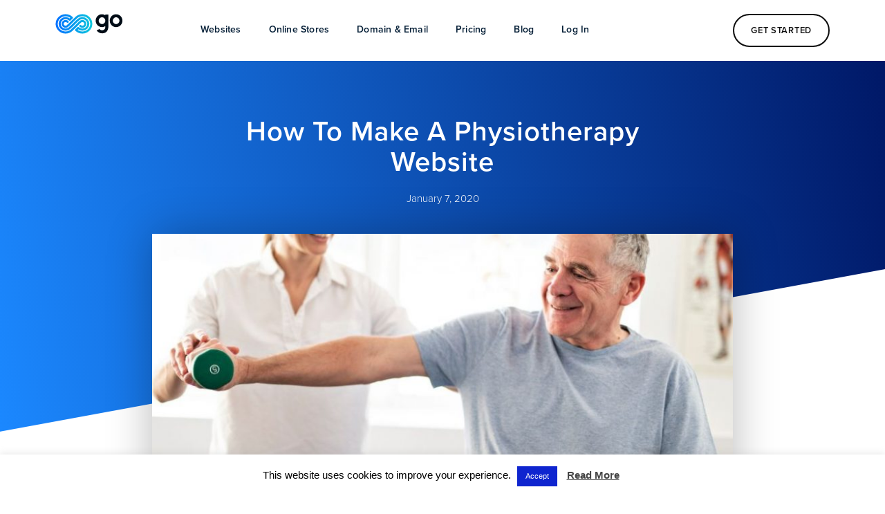

--- FILE ---
content_type: text/css
request_url: https://gositebuilder.com/wp-content/uploads/elementor/css/post-1230.css?ver=1684176513
body_size: 268
content:
.elementor-kit-1230{--e-global-color-primary:#0A0202;--e-global-color-secondary:#576784;--e-global-color-text:#303030;--e-global-color-accent:#0F25CF;--e-global-color-58ec0499:#6EC1E4;--e-global-color-1b52cced:#54595F;--e-global-color-13a540db:#7A7A7A;--e-global-color-70513a85:#61CE70;--e-global-color-27e17121:#4054B2;--e-global-color-79cbf102:#23A455;--e-global-color-13c6d139:#000;--e-global-color-c093042:#FFF;--e-global-color-e9197b2:#000000;--e-global-color-6685b8be:#FF5E5E;--e-global-color-39c5a5e6:#000000;--e-global-color-4c0533d8:#000000;--e-global-color-41c0d1a2:#000000;--e-global-color-2b6fa52:#000000;--e-global-color-50cc7f6f:#2B87FF;--e-global-color-331fdfb3:#61CBB9;--e-global-color-57481129:#000000;--e-global-color-56945fcf:#F2F6F8;--e-global-color-62adcc3e:#00BCF0;--e-global-color-2e3ef16:#F7F7F7;--e-global-color-264066c9:#1C0F66;--e-global-color-3cd1665b:#213CB2;--e-global-color-64411990:#000000;--e-global-color-5fc6c444:#000000;--e-global-color-7c5e8144:#0700DD;--e-global-color-aaa18d:#00F2FF;--e-global-color-531a84d2:RGBA(122, 122, 122, 0.2);--e-global-color-14bffbe3:RGBA(0, 0, 0, 0.5);--e-global-typography-primary-font-family:"proxima-nova";--e-global-typography-primary-font-weight:bold;--e-global-typography-secondary-font-family:"proxima-nova";--e-global-typography-secondary-font-weight:600;--e-global-typography-text-font-family:"proxima-nova";--e-global-typography-text-font-weight:100;--e-global-typography-accent-font-family:"proxima-nova";--e-global-typography-accent-font-weight:200;}.elementor-kit-1230 a{color:#00BCF0;}.elementor-section.elementor-section-boxed > .elementor-container{max-width:1140px;}.e-con{--container-max-width:1140px;}{}h1.entry-title{display:var(--page-title-display);}.elementor-kit-1230 e-page-transition{background-color:#FFBC7D;}@media(max-width:1024px){.elementor-section.elementor-section-boxed > .elementor-container{max-width:1024px;}.e-con{--container-max-width:1024px;}}@media(max-width:767px){.elementor-section.elementor-section-boxed > .elementor-container{max-width:767px;}.e-con{--container-max-width:767px;}}

--- FILE ---
content_type: text/css
request_url: https://gositebuilder.com/wp-content/uploads/elementor/css/post-1994.css?ver=1684176515
body_size: 893
content:
.elementor-1994 .elementor-element.elementor-element-52509c9:not(.elementor-motion-effects-element-type-background), .elementor-1994 .elementor-element.elementor-element-52509c9 > .elementor-motion-effects-container > .elementor-motion-effects-layer{background-color:#033537;background-image:url("https://gositebuilder.com/wp-content/uploads/2020/06/Untitled-design.png");}.elementor-1994 .elementor-element.elementor-element-52509c9 > .elementor-background-overlay{background-color:transparent;background-image:linear-gradient(130deg, #000000 70%, #FFFFFF 100%);opacity:0.84;transition:background 0.3s, border-radius 0.3s, opacity 0.3s;}.elementor-1994 .elementor-element.elementor-element-52509c9{border-style:solid;border-width:5px 5px 5px 5px;border-color:rgba(122, 122, 122, 0.2);box-shadow:0px 0px 2px 0px rgba(0,0,0,0.2);transition:background 0.3s, border 0.3s, border-radius 0.3s, box-shadow 0.3s;margin-top:0px;margin-bottom:0px;padding:0px 0px 0px 0px;}.elementor-1994 .elementor-element.elementor-element-52509c9, .elementor-1994 .elementor-element.elementor-element-52509c9 > .elementor-background-overlay{border-radius:2px 2px 2px 2px;}.elementor-1994 .elementor-element.elementor-element-e155ae2 > .elementor-column-wrap > .elementor-widget-wrap > .elementor-widget:not(.elementor-widget__width-auto):not(.elementor-widget__width-initial):not(:last-child):not(.elementor-absolute){margin-bottom:0px;}.elementor-1994 .elementor-element.elementor-element-e155ae2 > .elementor-element-populated{margin:0px 0px 0px 0px;--e-column-margin-right:0px;--e-column-margin-left:0px;}.elementor-1994 .elementor-element.elementor-element-e155ae2 > .elementor-element-populated > .elementor-widget-wrap{padding:20px 20px 20px 20px;}.elementor-1994 .elementor-element.elementor-element-9b2a905{text-align:justify;}.elementor-1994 .elementor-element.elementor-element-9b2a905 .elementor-heading-title{color:#ffffff;font-family:"proxima-nova", Sans-serif;font-size:2em;text-transform:none;}.elementor-1994 .elementor-element.elementor-element-9b2a905 > .elementor-widget-container{margin:0px 0px 0px 0px;padding:0px 0px 10px 0px;}.elementor-1994 .elementor-element.elementor-element-1e0c78c .elementor-heading-title{color:#00BCF0;font-family:"proxima-nova", Sans-serif;font-size:1em;font-weight:bold;text-transform:uppercase;letter-spacing:0px;}.elementor-1994 .elementor-element.elementor-element-1e0c78c > .elementor-widget-container{margin:0px 0px 0px 0px;padding:-8px 0px 0px 0px;}.elementor-1994 .elementor-element.elementor-element-fa11e6f{text-align:justify;color:#FFFFFF;font-size:1.56em;font-weight:500;line-height:1.1em;letter-spacing:0.4px;}.elementor-1994 .elementor-element.elementor-element-fa11e6f > .elementor-widget-container{margin:0px 0px 0px 0px;padding:15px 0px 0px 0px;}.elementor-1994 .elementor-element.elementor-element-f849263 .elementor-button{font-family:"proxima-nova", Sans-serif;font-size:1.2em;font-weight:600;letter-spacing:0.7px;fill:#ffffff;color:#ffffff;background-color:#00BCF0;border-radius:56px 56px 56px 56px;padding:16px 28px 16px 28px;}.elementor-1994 .elementor-element.elementor-element-f849263 .elementor-button:hover, .elementor-1994 .elementor-element.elementor-element-f849263 .elementor-button:focus{background-color:#61CBB9;}.elementor-1994 .elementor-element.elementor-element-f849263 > .elementor-widget-container{margin:0px 0px 0px 0px;padding:0px 0px 0px 0px;}.elementor-1994 .elementor-element.elementor-element-7b1456f > .elementor-element-populated{margin:0px 0px 0px 20px;--e-column-margin-right:0px;--e-column-margin-left:20px;}.elementor-1994 .elementor-element.elementor-element-7b1456f > .elementor-element-populated > .elementor-widget-wrap{padding:0px 0px 0px 20px;}.elementor-1994 .elementor-element.elementor-element-56e3ff7 > .elementor-widget-container{margin:0px 0px 0px 0px;padding:53px 53px 53px 53px;}.elementor-1994 .elementor-element.elementor-element-56e3ff7{width:var( --container-widget-width, 260px );max-width:260px;--container-widget-width:260px;--container-widget-flex-grow:0;bottom:-47.187px;}body:not(.rtl) .elementor-1994 .elementor-element.elementor-element-56e3ff7{right:-45.797px;}body.rtl .elementor-1994 .elementor-element.elementor-element-56e3ff7{left:-45.797px;}#elementor-popup-modal-1994 .dialog-message{width:554px;height:90vh;align-items:flex-end;}#elementor-popup-modal-1994{justify-content:flex-end;align-items:flex-end;pointer-events:all;background-color:rgba(255,255,255,0.8);}#elementor-popup-modal-1994 .dialog-close-button{display:flex;font-size:25px;}#elementor-popup-modal-1994 .dialog-widget-content{animation-duration:1s;background-color:rgba(255,255,255,0);}#elementor-popup-modal-1994 .dialog-close-button i{color:#000000;}#elementor-popup-modal-1994 .dialog-close-button svg{fill:#000000;}#elementor-popup-modal-1994 .dialog-close-button:hover i{color:#10ccae;}@media(max-width:1024px){.elementor-1994 .elementor-element.elementor-element-e155ae2 > .elementor-element-populated > .elementor-widget-wrap{padding:50px 0px 50px 50px;}.elementor-1994 .elementor-element.elementor-element-9b2a905 .elementor-heading-title{font-size:120px;}.elementor-1994 .elementor-element.elementor-element-56e3ff7{width:var( --container-widget-width, 320px );max-width:320px;--container-widget-width:320px;--container-widget-flex-grow:0;bottom:1.156px;}body:not(.rtl) .elementor-1994 .elementor-element.elementor-element-56e3ff7{right:37px;}body.rtl .elementor-1994 .elementor-element.elementor-element-56e3ff7{left:37px;}#elementor-popup-modal-1994 .dialog-message{width:990px;padding:0px 0px 0px 0px;}#elementor-popup-modal-1994 .dialog-close-button{top:460px;}body:not(.rtl) #elementor-popup-modal-1994 .dialog-close-button{right:170px;}body.rtl #elementor-popup-modal-1994 .dialog-close-button{left:170px;}}@media(min-width:768px){.elementor-1994 .elementor-element.elementor-element-e155ae2{width:69.754%;}.elementor-1994 .elementor-element.elementor-element-7b1456f{width:30.246%;}}@media(max-width:767px){.elementor-1994 .elementor-element.elementor-element-e155ae2{width:100%;}.elementor-1994 .elementor-element.elementor-element-e155ae2 > .elementor-column-wrap > .elementor-widget-wrap > .elementor-widget:not(.elementor-widget__width-auto):not(.elementor-widget__width-initial):not(:last-child):not(.elementor-absolute){margin-bottom:20px;}.elementor-1994 .elementor-element.elementor-element-e155ae2 > .elementor-element-populated > .elementor-widget-wrap{padding:50px 0px 50px 33px;}.elementor-1994 .elementor-element.elementor-element-9b2a905{text-align:left;}.elementor-1994 .elementor-element.elementor-element-9b2a905 .elementor-heading-title{font-size:120px;}.elementor-1994 .elementor-element.elementor-element-56e3ff7{width:var( --container-widget-width, 183px );max-width:183px;--container-widget-width:183px;--container-widget-flex-grow:0;bottom:1.75px;}body:not(.rtl) .elementor-1994 .elementor-element.elementor-element-56e3ff7{right:-11px;}body.rtl .elementor-1994 .elementor-element.elementor-element-56e3ff7{left:-11px;}#elementor-popup-modal-1994 .dialog-close-button{top:95px;}body:not(.rtl) #elementor-popup-modal-1994 .dialog-close-button{right:15px;}body.rtl #elementor-popup-modal-1994 .dialog-close-button{left:15px;}#elementor-popup-modal-1994 .dialog-message{padding:0px 0px 0px 0px;}}

--- FILE ---
content_type: text/css
request_url: https://gositebuilder.com/wp-content/uploads/elementor/css/post-29.css?ver=1684176515
body_size: 517
content:
.elementor-29 .elementor-element.elementor-element-4d34b8e:not(.elementor-motion-effects-element-type-background), .elementor-29 .elementor-element.elementor-element-4d34b8e > .elementor-motion-effects-container > .elementor-motion-effects-layer{background-color:#ffffff;}.elementor-29 .elementor-element.elementor-element-4d34b8e{transition:background 0.3s, border 0.3s, border-radius 0.3s, box-shadow 0.3s;padding:10px 0px 10px 0px;}.elementor-29 .elementor-element.elementor-element-4d34b8e > .elementor-background-overlay{transition:background 0.3s, border-radius 0.3s, opacity 0.3s;}.elementor-bc-flex-widget .elementor-29 .elementor-element.elementor-element-f801239.elementor-column .elementor-column-wrap{align-items:center;}.elementor-29 .elementor-element.elementor-element-f801239.elementor-column.elementor-element[data-element_type="column"] > .elementor-column-wrap.elementor-element-populated > .elementor-widget-wrap{align-content:center;align-items:center;}.elementor-29 .elementor-element.elementor-element-ea1af0a{text-align:left;}.elementor-29 .elementor-element.elementor-element-ea1af0a img{width:100%;max-width:100%;}.elementor-29 .elementor-element.elementor-element-dfb6fee .elementor-menu-toggle{margin-left:auto;border-radius:0px;}.elementor-29 .elementor-element.elementor-element-dfb6fee .elementor-nav-menu .elementor-item{font-size:14px;font-weight:600;letter-spacing:0.2px;}.elementor-29 .elementor-element.elementor-element-dfb6fee .elementor-nav-menu--main .elementor-item{color:#031d35;fill:#031d35;}.elementor-29 .elementor-element.elementor-element-dfb6fee .elementor-nav-menu--main .elementor-item:hover,
					.elementor-29 .elementor-element.elementor-element-dfb6fee .elementor-nav-menu--main .elementor-item.elementor-item-active,
					.elementor-29 .elementor-element.elementor-element-dfb6fee .elementor-nav-menu--main .elementor-item.highlighted,
					.elementor-29 .elementor-element.elementor-element-dfb6fee .elementor-nav-menu--main .elementor-item:focus{color:rgba(3,29,53,0.8);fill:rgba(3,29,53,0.8);}.elementor-29 .elementor-element.elementor-element-dfb6fee .e--pointer-framed .elementor-item:before{border-width:0px;}.elementor-29 .elementor-element.elementor-element-dfb6fee .e--pointer-framed.e--animation-draw .elementor-item:before{border-width:0 0 0px 0px;}.elementor-29 .elementor-element.elementor-element-dfb6fee .e--pointer-framed.e--animation-draw .elementor-item:after{border-width:0px 0px 0 0;}.elementor-29 .elementor-element.elementor-element-dfb6fee .e--pointer-framed.e--animation-corners .elementor-item:before{border-width:0px 0 0 0px;}.elementor-29 .elementor-element.elementor-element-dfb6fee .e--pointer-framed.e--animation-corners .elementor-item:after{border-width:0 0px 0px 0;}.elementor-29 .elementor-element.elementor-element-dfb6fee .e--pointer-underline .elementor-item:after,
					 .elementor-29 .elementor-element.elementor-element-dfb6fee .e--pointer-overline .elementor-item:before,
					 .elementor-29 .elementor-element.elementor-element-dfb6fee .e--pointer-double-line .elementor-item:before,
					 .elementor-29 .elementor-element.elementor-element-dfb6fee .e--pointer-double-line .elementor-item:after{height:0px;}.elementor-29 .elementor-element.elementor-element-dfb6fee{--e-nav-menu-horizontal-menu-item-margin:calc( 0px / 2 );--nav-menu-icon-size:25px;}.elementor-29 .elementor-element.elementor-element-dfb6fee .elementor-nav-menu--main:not(.elementor-nav-menu--layout-horizontal) .elementor-nav-menu > li:not(:last-child){margin-bottom:0px;}.elementor-29 .elementor-element.elementor-element-dfb6fee div.elementor-menu-toggle{color:#0c0c0c;}.elementor-29 .elementor-element.elementor-element-dfb6fee div.elementor-menu-toggle svg{fill:#0c0c0c;}.elementor-29 .elementor-element.elementor-element-52424c06 .elementor-button{font-family:"proxima-nova", Sans-serif;font-size:0.8em;font-weight:600;letter-spacing:0.7px;fill:#0c0c0c;color:#0c0c0c;background-color:#ffffff;border-style:solid;border-width:2px 2px 2px 2px;border-radius:50px 50px 50px 50px;padding:16px 24px 16px 24px;}@media(max-width:1024px){.elementor-29 .elementor-element.elementor-element-ea1af0a img{width:100%;}.elementor-29 .elementor-element.elementor-element-dfb6fee .elementor-nav-menu--main .elementor-item{padding-top:0px;padding-bottom:0px;}.elementor-29 .elementor-element.elementor-element-dfb6fee > .elementor-widget-container{margin:6px 0px 0px 0px;padding:0px 0px 0px 0px;}}@media(max-width:767px){.elementor-29 .elementor-element.elementor-element-f801239{width:30%;}.elementor-29 .elementor-element.elementor-element-510d4e9{width:20%;}.elementor-29 .elementor-element.elementor-element-e73bc0e{width:50%;}.elementor-29 .elementor-element.elementor-element-52424c06 .elementor-button{font-size:0.7em;padding:13px 30px 13px 30px;}}

--- FILE ---
content_type: text/css
request_url: https://gositebuilder.com/wp-content/uploads/elementor/css/post-56.css?ver=1684176514
body_size: 935
content:
.elementor-56 .elementor-element.elementor-element-c4c4d2d > .elementor-container > .elementor-row > .elementor-column > .elementor-column-wrap > .elementor-widget-wrap{align-content:center;align-items:center;}.elementor-56 .elementor-element.elementor-element-c4c4d2d:not(.elementor-motion-effects-element-type-background), .elementor-56 .elementor-element.elementor-element-c4c4d2d > .elementor-motion-effects-container > .elementor-motion-effects-layer{background-color:#ffffff;}.elementor-56 .elementor-element.elementor-element-c4c4d2d{border-style:solid;border-width:0px 0px 1px 0px;border-color:#d3d3d3;transition:background 0.3s, border 0.3s, border-radius 0.3s, box-shadow 0.3s;padding:80px 20px 60px 20px;}.elementor-56 .elementor-element.elementor-element-c4c4d2d > .elementor-background-overlay{transition:background 0.3s, border-radius 0.3s, opacity 0.3s;}.elementor-bc-flex-widget .elementor-56 .elementor-element.elementor-element-eab348c.elementor-column .elementor-column-wrap{align-items:flex-start;}.elementor-56 .elementor-element.elementor-element-eab348c.elementor-column.elementor-element[data-element_type="column"] > .elementor-column-wrap.elementor-element-populated > .elementor-widget-wrap{align-content:flex-start;align-items:flex-start;}.elementor-56 .elementor-element.elementor-element-eab348c > .elementor-element-populated > .elementor-widget-wrap{padding:08px 0px 0px 0px;}.elementor-bc-flex-widget .elementor-56 .elementor-element.elementor-element-35424b5.elementor-column .elementor-column-wrap{align-items:flex-start;}.elementor-56 .elementor-element.elementor-element-35424b5.elementor-column.elementor-element[data-element_type="column"] > .elementor-column-wrap.elementor-element-populated > .elementor-widget-wrap{align-content:flex-start;align-items:flex-start;}.elementor-56 .elementor-element.elementor-element-136c2cc{color:#0c0c0c;font-size:0.9em;font-weight:700;letter-spacing:0.6px;}.elementor-56 .elementor-element.elementor-element-136c2cc > .elementor-widget-container{margin:0px 0px 0px 0px;padding:0px 0px 0px 0px;}.elementor-56 .elementor-element.elementor-element-900babb .elementor-nav-menu .elementor-item{font-size:14px;font-weight:600;letter-spacing:0.2px;}.elementor-56 .elementor-element.elementor-element-900babb .elementor-nav-menu--main .elementor-item{color:#6d6d6d;fill:#6d6d6d;padding-top:6px;padding-bottom:6px;}.elementor-56 .elementor-element.elementor-element-900babb .e--pointer-framed .elementor-item:before{border-width:0px;}.elementor-56 .elementor-element.elementor-element-900babb .e--pointer-framed.e--animation-draw .elementor-item:before{border-width:0 0 0px 0px;}.elementor-56 .elementor-element.elementor-element-900babb .e--pointer-framed.e--animation-draw .elementor-item:after{border-width:0px 0px 0 0;}.elementor-56 .elementor-element.elementor-element-900babb .e--pointer-framed.e--animation-corners .elementor-item:before{border-width:0px 0 0 0px;}.elementor-56 .elementor-element.elementor-element-900babb .e--pointer-framed.e--animation-corners .elementor-item:after{border-width:0 0px 0px 0;}.elementor-56 .elementor-element.elementor-element-900babb .e--pointer-underline .elementor-item:after,
					 .elementor-56 .elementor-element.elementor-element-900babb .e--pointer-overline .elementor-item:before,
					 .elementor-56 .elementor-element.elementor-element-900babb .e--pointer-double-line .elementor-item:before,
					 .elementor-56 .elementor-element.elementor-element-900babb .e--pointer-double-line .elementor-item:after{height:0px;}.elementor-56 .elementor-element.elementor-element-900babb{--e-nav-menu-horizontal-menu-item-margin:calc( 0px / 2 );}.elementor-56 .elementor-element.elementor-element-900babb .elementor-nav-menu--main:not(.elementor-nav-menu--layout-horizontal) .elementor-nav-menu > li:not(:last-child){margin-bottom:0px;}.elementor-56 .elementor-element.elementor-element-900babb > .elementor-widget-container{margin:-12px 0px 0px -20px;padding:0px 0px 0px 0px;}.elementor-bc-flex-widget .elementor-56 .elementor-element.elementor-element-a0e3a5b.elementor-column .elementor-column-wrap{align-items:flex-start;}.elementor-56 .elementor-element.elementor-element-a0e3a5b.elementor-column.elementor-element[data-element_type="column"] > .elementor-column-wrap.elementor-element-populated > .elementor-widget-wrap{align-content:flex-start;align-items:flex-start;}.elementor-56 .elementor-element.elementor-element-917a7b7{color:#0c0c0c;font-size:0.9em;font-weight:700;letter-spacing:0.6px;}.elementor-56 .elementor-element.elementor-element-917a7b7 > .elementor-widget-container{margin:0px 0px 0px 0px;padding:0px 0px 0px 0px;}.elementor-56 .elementor-element.elementor-element-7335748 .elementor-nav-menu .elementor-item{font-size:14px;font-weight:600;letter-spacing:0.2px;}.elementor-56 .elementor-element.elementor-element-7335748 .elementor-nav-menu--main .elementor-item{color:#6d6d6d;fill:#6d6d6d;padding-top:6px;padding-bottom:6px;}.elementor-56 .elementor-element.elementor-element-7335748 .e--pointer-framed .elementor-item:before{border-width:0px;}.elementor-56 .elementor-element.elementor-element-7335748 .e--pointer-framed.e--animation-draw .elementor-item:before{border-width:0 0 0px 0px;}.elementor-56 .elementor-element.elementor-element-7335748 .e--pointer-framed.e--animation-draw .elementor-item:after{border-width:0px 0px 0 0;}.elementor-56 .elementor-element.elementor-element-7335748 .e--pointer-framed.e--animation-corners .elementor-item:before{border-width:0px 0 0 0px;}.elementor-56 .elementor-element.elementor-element-7335748 .e--pointer-framed.e--animation-corners .elementor-item:after{border-width:0 0px 0px 0;}.elementor-56 .elementor-element.elementor-element-7335748 .e--pointer-underline .elementor-item:after,
					 .elementor-56 .elementor-element.elementor-element-7335748 .e--pointer-overline .elementor-item:before,
					 .elementor-56 .elementor-element.elementor-element-7335748 .e--pointer-double-line .elementor-item:before,
					 .elementor-56 .elementor-element.elementor-element-7335748 .e--pointer-double-line .elementor-item:after{height:0px;}.elementor-56 .elementor-element.elementor-element-7335748{--e-nav-menu-horizontal-menu-item-margin:calc( 0px / 2 );}.elementor-56 .elementor-element.elementor-element-7335748 .elementor-nav-menu--main:not(.elementor-nav-menu--layout-horizontal) .elementor-nav-menu > li:not(:last-child){margin-bottom:0px;}.elementor-56 .elementor-element.elementor-element-7335748 > .elementor-widget-container{margin:-12px 0px 0px -20px;padding:0px 0px 0px 0px;}.elementor-bc-flex-widget .elementor-56 .elementor-element.elementor-element-d6f85f1.elementor-column .elementor-column-wrap{align-items:flex-start;}.elementor-56 .elementor-element.elementor-element-d6f85f1.elementor-column.elementor-element[data-element_type="column"] > .elementor-column-wrap.elementor-element-populated > .elementor-widget-wrap{align-content:flex-start;align-items:flex-start;}.elementor-56 .elementor-element.elementor-element-7b184cc{color:#0c0c0c;font-size:0.9em;font-weight:700;letter-spacing:0.6px;}.elementor-56 .elementor-element.elementor-element-7b184cc > .elementor-widget-container{margin:0px 0px 0px 0px;padding:0px 0px 0px 0px;}.elementor-56 .elementor-element.elementor-element-b13f445 .elementor-nav-menu .elementor-item{font-size:14px;font-weight:600;letter-spacing:0.2px;}.elementor-56 .elementor-element.elementor-element-b13f445 .elementor-nav-menu--main .elementor-item{color:#6d6d6d;fill:#6d6d6d;padding-top:6px;padding-bottom:6px;}.elementor-56 .elementor-element.elementor-element-b13f445 .e--pointer-framed .elementor-item:before{border-width:0px;}.elementor-56 .elementor-element.elementor-element-b13f445 .e--pointer-framed.e--animation-draw .elementor-item:before{border-width:0 0 0px 0px;}.elementor-56 .elementor-element.elementor-element-b13f445 .e--pointer-framed.e--animation-draw .elementor-item:after{border-width:0px 0px 0 0;}.elementor-56 .elementor-element.elementor-element-b13f445 .e--pointer-framed.e--animation-corners .elementor-item:before{border-width:0px 0 0 0px;}.elementor-56 .elementor-element.elementor-element-b13f445 .e--pointer-framed.e--animation-corners .elementor-item:after{border-width:0 0px 0px 0;}.elementor-56 .elementor-element.elementor-element-b13f445 .e--pointer-underline .elementor-item:after,
					 .elementor-56 .elementor-element.elementor-element-b13f445 .e--pointer-overline .elementor-item:before,
					 .elementor-56 .elementor-element.elementor-element-b13f445 .e--pointer-double-line .elementor-item:before,
					 .elementor-56 .elementor-element.elementor-element-b13f445 .e--pointer-double-line .elementor-item:after{height:0px;}.elementor-56 .elementor-element.elementor-element-b13f445{--e-nav-menu-horizontal-menu-item-margin:calc( 0px / 2 );}.elementor-56 .elementor-element.elementor-element-b13f445 .elementor-nav-menu--main:not(.elementor-nav-menu--layout-horizontal) .elementor-nav-menu > li:not(:last-child){margin-bottom:0px;}.elementor-56 .elementor-element.elementor-element-b13f445 > .elementor-widget-container{margin:-12px 0px 0px -20px;padding:0px 0px 0px 0px;}.elementor-bc-flex-widget .elementor-56 .elementor-element.elementor-element-f80ddd3.elementor-column .elementor-column-wrap{align-items:flex-start;}.elementor-56 .elementor-element.elementor-element-f80ddd3.elementor-column.elementor-element[data-element_type="column"] > .elementor-column-wrap.elementor-element-populated > .elementor-widget-wrap{align-content:flex-start;align-items:flex-start;}.elementor-56 .elementor-element.elementor-element-3db1e9a{text-align:right;}.elementor-56 .elementor-element.elementor-element-3db1e9a img{width:23%;max-width:23%;}.elementor-56 .elementor-element.elementor-element-3db1e9a > .elementor-widget-container{padding:17px 0px 94px 0px;}.elementor-56 .elementor-element.elementor-element-54af112{--grid-template-columns:repeat(0, auto);--icon-size:17px;--grid-column-gap:8px;--grid-row-gap:0px;}.elementor-56 .elementor-element.elementor-element-54af112 .elementor-widget-container{text-align:right;}.elementor-56 .elementor-element.elementor-element-54af112 .elementor-social-icon{background-color:#000000;--icon-padding:0.5em;}.elementor-56 .elementor-element.elementor-element-54af112 .elementor-social-icon i{color:#ffffff;}.elementor-56 .elementor-element.elementor-element-54af112 .elementor-social-icon svg{fill:#ffffff;}.elementor-56 .elementor-element.elementor-element-54af112 .elementor-social-icon:hover{background-color:#494949;}.elementor-56 .elementor-element.elementor-element-54af112 .elementor-social-icon:hover i{color:#ffffff;}.elementor-56 .elementor-element.elementor-element-54af112 .elementor-social-icon:hover svg{fill:#ffffff;}.elementor-56 .elementor-element.elementor-element-54af112 > .elementor-widget-container{margin:0px 0px 6px 0px;}@media(max-width:1024px){.elementor-56 .elementor-element.elementor-element-c4c4d2d{padding:20px 20px 20px 20px;}.elementor-56 .elementor-element.elementor-element-900babb .elementor-nav-menu--main .elementor-item{padding-top:0px;padding-bottom:0px;}.elementor-56 .elementor-element.elementor-element-900babb > .elementor-widget-container{margin:6px 0px 0px -16px;padding:0px 0px 0px 0px;}.elementor-56 .elementor-element.elementor-element-7335748 .elementor-nav-menu--main .elementor-item{padding-top:0px;padding-bottom:0px;}.elementor-56 .elementor-element.elementor-element-7335748 > .elementor-widget-container{margin:6px 0px 0px -16px;padding:0px 0px 0px 0px;}.elementor-56 .elementor-element.elementor-element-b13f445 .elementor-nav-menu--main .elementor-item{padding-top:0px;padding-bottom:0px;}.elementor-56 .elementor-element.elementor-element-b13f445 > .elementor-widget-container{margin:6px 0px 0px -16px;padding:0px 0px 0px 0px;}.elementor-56 .elementor-element.elementor-element-f80ddd3 > .elementor-element-populated > .elementor-widget-wrap{padding:0px 0px 0px 0px;}.elementor-56 .elementor-element.elementor-element-3db1e9a img{width:45%;max-width:45%;}.elementor-56 .elementor-element.elementor-element-3db1e9a > .elementor-widget-container{padding:40px 0px 10px 0px;}}@media(max-width:767px){.elementor-56 .elementor-element.elementor-element-54af112 .elementor-widget-container{text-align:left;}.elementor-56 .elementor-element.elementor-element-54af112{--icon-size:20px;}.elementor-56 .elementor-element.elementor-element-54af112 > .elementor-widget-container{padding:0px 0px 20px 0px;}}@media(min-width:768px){.elementor-56 .elementor-element.elementor-element-eab348c{width:58.947%;}.elementor-56 .elementor-element.elementor-element-f80ddd3{width:41.053%;}}

--- FILE ---
content_type: text/css
request_url: https://gositebuilder.com/wp-content/uploads/elementor/css/post-235.css?ver=1684176515
body_size: 995
content:
.elementor-235 .elementor-element.elementor-element-6a51ac3e > .elementor-container{max-width:700px;}.elementor-235 .elementor-element.elementor-element-6a51ac3e:not(.elementor-motion-effects-element-type-background), .elementor-235 .elementor-element.elementor-element-6a51ac3e > .elementor-motion-effects-container > .elementor-motion-effects-layer{background-color:transparent;background-image:linear-gradient(260deg, #001867 0%, #1b88ff 100%);}.elementor-235 .elementor-element.elementor-element-6a51ac3e{transition:background 0.3s, border 0.3s, border-radius 0.3s, box-shadow 0.3s;padding:70px 0px 330px 0px;}.elementor-235 .elementor-element.elementor-element-6a51ac3e > .elementor-background-overlay{transition:background 0.3s, border-radius 0.3s, opacity 0.3s;}.elementor-235 .elementor-element.elementor-element-6a51ac3e > .elementor-shape-bottom svg{height:250px;transform:translateX(-50%) rotateY(180deg);}.elementor-235 .elementor-element.elementor-element-642413bf{text-align:center;}.elementor-235 .elementor-element.elementor-element-642413bf .elementor-heading-title{color:#ffffff;font-family:"proxima-nova", Sans-serif;font-size:2.5em;font-weight:600;text-transform:capitalize;line-height:1.1em;letter-spacing:1px;}.elementor-235 .elementor-element.elementor-element-e4c262 .elementor-icon-list-icon{width:14px;}.elementor-235 .elementor-element.elementor-element-e4c262 .elementor-icon-list-icon i{font-size:14px;}.elementor-235 .elementor-element.elementor-element-e4c262 .elementor-icon-list-icon svg{--e-icon-list-icon-size:14px;}.elementor-235 .elementor-element.elementor-element-e4c262 .elementor-icon-list-text, .elementor-235 .elementor-element.elementor-element-e4c262 .elementor-icon-list-text a{color:#ffffff;}.elementor-235 .elementor-element.elementor-element-e4c262 .elementor-icon-list-item{font-size:15px;}.elementor-235 .elementor-element.elementor-element-44fd7d43 > .elementor-container{max-width:840px;}.elementor-235 .elementor-element.elementor-element-44fd7d43{margin-top:-300px;margin-bottom:0px;}.elementor-235 .elementor-element.elementor-element-1acc3afc > .elementor-element-populated{box-shadow:0px 0px 60px 0px rgba(0,0,0,0.28);}.elementor-235 .elementor-element.elementor-element-7a75d2f0 .elementor-share-btn__title{font-size:12px;font-weight:400;text-transform:uppercase;letter-spacing:0.5px;}.elementor-235 .elementor-element.elementor-element-7a75d2f0 > .elementor-widget-container{margin:-20px 0px 0px 0px;}.elementor-235 .elementor-element.elementor-element-6f4f093c > .elementor-container{max-width:840px;}.elementor-235 .elementor-element.elementor-element-6f4f093c{margin-top:45px;margin-bottom:45px;}.elementor-235 .elementor-element.elementor-element-258fd3ec:not(.elementor-motion-effects-element-type-background) > .elementor-column-wrap, .elementor-235 .elementor-element.elementor-element-258fd3ec > .elementor-column-wrap > .elementor-motion-effects-container > .elementor-motion-effects-layer{background-color:#ffffff;}.elementor-235 .elementor-element.elementor-element-258fd3ec > .elementor-element-populated{transition:background 0.3s, border 0.3s, border-radius 0.3s, box-shadow 0.3s;}.elementor-235 .elementor-element.elementor-element-258fd3ec > .elementor-element-populated > .elementor-background-overlay{transition:background 0.3s, border-radius 0.3s, opacity 0.3s;}.elementor-235 .elementor-element.elementor-element-258fd3ec > .elementor-element-populated > .elementor-widget-wrap{padding:20px 20px 20px 20px;}.elementor-235 .elementor-element.elementor-element-4d58c1e5{font-size:17px;line-height:2.2em;}.elementor-235 .elementor-element.elementor-element-32afa7bd .elementor-icon-list-icon{width:14px;}.elementor-235 .elementor-element.elementor-element-32afa7bd .elementor-icon-list-icon i{font-size:14px;}.elementor-235 .elementor-element.elementor-element-32afa7bd .elementor-icon-list-icon svg{--e-icon-list-icon-size:14px;}.elementor-235 .elementor-element.elementor-element-32afa7bd .elementor-icon-list-item{font-size:14px;}.elementor-235 .elementor-element.elementor-element-32ea0b0a{transition:background 0.3s, border 0.3s, border-radius 0.3s, box-shadow 0.3s;padding:0px 0px 0px 0px;}.elementor-235 .elementor-element.elementor-element-32ea0b0a > .elementor-background-overlay{transition:background 0.3s, border-radius 0.3s, opacity 0.3s;}.elementor-235 .elementor-element.elementor-element-509e7834:not(.elementor-motion-effects-element-type-background) > .elementor-column-wrap, .elementor-235 .elementor-element.elementor-element-509e7834 > .elementor-column-wrap > .elementor-motion-effects-container > .elementor-motion-effects-layer{background-color:transparent;background-image:linear-gradient(240deg, #0f25cf 0%, #2b87ff 100%);}.elementor-235 .elementor-element.elementor-element-509e7834 > .elementor-element-populated, .elementor-235 .elementor-element.elementor-element-509e7834 > .elementor-element-populated > .elementor-background-overlay, .elementor-235 .elementor-element.elementor-element-509e7834 > .elementor-background-slideshow{border-radius:5px 5px 5px 5px;}.elementor-235 .elementor-element.elementor-element-509e7834 > .elementor-element-populated{transition:background 0.3s, border 0.3s, border-radius 0.3s, box-shadow 0.3s;}.elementor-235 .elementor-element.elementor-element-509e7834 > .elementor-element-populated > .elementor-background-overlay{transition:background 0.3s, border-radius 0.3s, opacity 0.3s;}.elementor-235 .elementor-element.elementor-element-509e7834 > .elementor-element-populated > .elementor-widget-wrap{padding:50px 50px 50px 50px;}.elementor-235 .elementor-element.elementor-element-873f68b{text-align:center;}.elementor-235 .elementor-element.elementor-element-873f68b .elementor-heading-title{color:#ffffff;font-size:1.8em;font-weight:800;line-height:1.1em;}.elementor-235 .elementor-element.elementor-element-1af45c32{text-align:center;color:#ffffff;font-size:1.2em;line-height:1.7em;}.elementor-235 .elementor-element.elementor-element-4b3e8858 .elementor-button{font-family:"proxima-nova", Sans-serif;font-size:0.8em;font-weight:600;letter-spacing:0.7px;fill:#ffffff;color:#ffffff;background-color:rgba(15,37,207,0);border-style:solid;border-width:2px 2px 2px 2px;border-color:#ffffff;border-radius:56px 56px 56px 56px;padding:14px 32px 14px 32px;}.elementor-235 .elementor-element.elementor-element-3c172baf > .elementor-container{min-height:90px;}.elementor-235 .elementor-element.elementor-element-3c172baf > .elementor-container > .elementor-row > .elementor-column > .elementor-column-wrap > .elementor-widget-wrap{align-content:center;align-items:center;}.elementor-235 .elementor-element.elementor-element-3c172baf{padding:50px 0px 50px 0px;}.elementor-235 .elementor-element.elementor-element-6dff71fb .elementor-menu-toggle{margin-left:auto;}.elementor-235 .elementor-element.elementor-element-6dff71fb .elementor-nav-menu .elementor-item{font-size:0.8em;text-transform:uppercase;letter-spacing:1.2px;}.elementor-235 .elementor-element.elementor-element-6dff71fb .elementor-nav-menu--main .elementor-item{padding-left:0px;padding-right:0px;padding-top:12px;padding-bottom:12px;}.elementor-235 .elementor-element.elementor-element-6dff71fb{--e-nav-menu-horizontal-menu-item-margin:calc( 29px / 2 );}.elementor-235 .elementor-element.elementor-element-6dff71fb .elementor-nav-menu--main:not(.elementor-nav-menu--layout-horizontal) .elementor-nav-menu > li:not(:last-child){margin-bottom:29px;}.elementor-235 .elementor-element.elementor-element-6dff71fb > .elementor-widget-container{padding:0px 0px 0px 0px;}.elementor-235 .elementor-element.elementor-element-5b6af2ca{text-align:center;}.elementor-235 .elementor-element.elementor-element-5b6af2ca > .elementor-widget-container{margin:0px 0px 0px -4px;}@media(max-width:1024px){.elementor-235 .elementor-element.elementor-element-3c172baf{padding:10px 20px 10px 20px;}}@media(max-width:767px){.elementor-235 .elementor-element.elementor-element-32ea0b0a{padding:0px 0px 0px 0px;}.elementor-235 .elementor-element.elementor-element-509e7834 > .elementor-element-populated > .elementor-widget-wrap{padding:60px 20px 60px 20px;}.elementor-235 .elementor-element.elementor-element-873f68b{text-align:left;}.elementor-235 .elementor-element.elementor-element-873f68b .elementor-heading-title{font-size:1.8em;}.elementor-235 .elementor-element.elementor-element-873f68b > .elementor-widget-container{margin:0px 0px 0px 0px;padding:0px 0px 0px 0px;}.elementor-235 .elementor-element.elementor-element-1af45c32{text-align:left;}.elementor-235 .elementor-element.elementor-element-3c172baf{padding:20px 20px 0px 20px;}.elementor-235 .elementor-element.elementor-element-29f5224e{width:50%;}.elementor-235 .elementor-element.elementor-element-5b6af2ca{text-align:left;}.elementor-235 .elementor-element.elementor-element-5b6af2ca img{width:41%;}.elementor-235 .elementor-element.elementor-element-5b6af2ca > .elementor-widget-container{margin:-2px -2px -2px -2px;padding:0px 0px 0px 0px;}}

--- FILE ---
content_type: image/svg+xml
request_url: https://gositebuilder.com/wp-content/uploads/2019/12/go-logo-dark.svg
body_size: 2092
content:
<?xml version="1.0" encoding="UTF-8"?>
<svg width="104px" height="31px" viewBox="0 0 104 31" version="1.1" xmlns="http://www.w3.org/2000/svg" xmlns:xlink="http://www.w3.org/1999/xlink">
    <!-- Generator: Sketch 53.2 (72643) - https://sketchapp.com -->
    <title>go-logo-dark</title>
    <desc>Created with Sketch.</desc>
    <defs>
        <linearGradient x1="0%" y1="50%" x2="118.174913%" y2="50%" id="linearGradient-1">
            <stop stop-color="#0053AB" offset="0%"></stop>
            <stop stop-color="#33CFFA" offset="54.080112%"></stop>
            <stop stop-color="#00BD7C" offset="100%"></stop>
        </linearGradient>
        <linearGradient x1="0%" y1="50%" x2="118.174913%" y2="50%" id="linearGradient-2">
            <stop stop-color="#1B36FC" offset="0%"></stop>
            <stop stop-color="#33CFFA" offset="100%"></stop>
        </linearGradient>
    </defs>
    <g id="Page-1" stroke="none" stroke-width="1" fill="none" fill-rule="evenodd">
        <g id="Artboard" transform="translate(-477.000000, -252.000000)">
            <g id="go-logo-dark" transform="translate(479.000000, 252.000000)">
                <g id="Group-2" transform="translate(59.000000, 0.000000)" fill="#000000" fill-rule="nonzero">
                    <path d="M0.40625,10.5664062 C0.40625,7.80598998 1.38606751,5.46223998 3.34570312,3.53515625 C5.30533874,1.60807252 7.68489623,0.64453125 10.484375,0.64453125 C12.515625,0.64453125 14.2734375,1.23046875 15.7578125,2.40234375 L15.7578125,0.99609375 L20.6796875,0.99609375 L20.6796875,18.6328125 C20.6796875,20.0390625 20.5527344,21.3151041 20.2988281,22.4609375 C20.0449219,23.6067709 19.716145,24.5703125 19.3125,25.3515625 C18.9088538,26.1328125 18.4140625,26.8196613 17.828125,27.4121094 C17.2421875,28.0045575 16.6529944,28.4667969 16.0605469,28.7988281 C15.4680994,29.1308594 14.8203125,29.4010419 14.1171875,29.609375 C13.4140625,29.8177081 12.7825525,29.9544269 12.2226562,30.0195312 C11.66276,30.084635 11.0833337,30.1171875 10.484375,30.1171875 C8.70052063,30.1171875 7.05338562,29.6940106 5.54296875,28.8476562 C4.03255188,28.0013019 2.828125,26.8684894 1.9296875,25.4492188 L6.44140625,23.4765625 C6.93620586,24.0625 7.5384196,24.5279947 8.24804688,24.8730469 C8.95768249,25.2180988 9.703125,25.390625 10.484375,25.390625 C12.0859375,25.390625 13.3652344,24.9381509 14.3222656,24.0332031 C15.2792969,23.1282553 15.7578125,21.6536456 15.7578125,19.609375 L15.7578125,18.7695312 C14.3125,19.9414062 12.5546875,20.5273438 10.484375,20.5273438 C8.6484375,20.5273438 6.95572937,20.0813803 5.40625,19.1894531 C3.85677063,18.2975265 2.63606781,17.086589 1.74414062,15.5566406 C0.852213442,14.0266925 0.40625,12.3632812 0.40625,10.5664062 Z M5.23046875,10.5664062 C5.23046875,11.9856769 5.74804688,13.2128906 6.78320312,14.2480469 C7.81835938,15.2832031 9.05208373,15.8007812 10.484375,15.8007812 C11.9427207,15.8007812 13.1862106,15.2832031 14.2148438,14.2480469 C15.24349,13.2128906 15.7578125,11.9856769 15.7578125,10.5664062 C15.7578125,9.16015625 15.24349,7.93945312 14.2148438,6.90429688 C13.1861975,5.86914062 11.9427087,5.3515625 10.484375,5.3515625 C9.05207896,5.3515625 7.8183552,5.86914062 6.78320312,6.90429688 C5.74804688,7.93945312 5.23046875,9.16015625 5.23046875,10.5664062 Z M22.8153963,10.5664062 C22.8153963,7.80598998 23.7952138,5.46223998 25.7548494,3.53515625 C27.714485,1.60807252 30.0940425,0.64453125 32.8935213,0.64453125 C34.7424932,0.64453125 36.4449675,1.08398438 38.0009432,1.96289062 C39.5569415,2.84179688 40.7809002,4.04296875 41.6728182,5.56640625 C42.5647445,7.08984375 43.0107088,8.75651002 43.0107088,10.5664062 C43.0107088,12.3632812 42.5647445,14.0266925 41.6728182,15.5566406 C40.7808907,17.0865887 39.5569332,18.2975259 38.0009432,19.1894531 C36.4449532,20.0813803 34.74248,20.5273438 32.8935213,20.5273438 C31.0575838,20.5273438 29.3648757,20.0813803 27.8153963,19.1894531 C26.2659169,18.2975265 25.0452141,17.086589 24.1532869,15.5566406 C23.2613598,14.0266925 22.8153963,12.3632812 22.8153963,10.5664062 Z M27.6396151,10.5664062 C27.6396151,11.9856769 28.1571932,13.2128906 29.1923494,14.2480469 C30.2275057,15.2832031 31.46123,15.8007812 32.8935213,15.8007812 C34.351867,15.8007812 35.5953569,15.2832031 36.6239901,14.2480469 C37.6526363,13.2128906 38.1669588,11.9856769 38.1669588,10.5664062 C38.1669588,9.16015625 37.6526363,7.93945312 36.6239901,6.90429688 C35.5953438,5.86914062 34.351855,5.3515625 32.8935213,5.3515625 C31.4612253,5.3515625 30.2275015,5.86914062 29.1923494,6.90429688 C28.1571932,7.93945312 27.6396151,9.16015625 27.6396151,10.5664062 Z" id="go"></path>
                </g>
                <g id="Group-Copy-9" stroke-linecap="round" stroke-linejoin="round" transform="translate(0.000000, 2.000000)" stroke="url(#linearGradient-2)" stroke-width="3">
                    <path d="M36.8274117,16.68225 C37.7021775,17.532 38.8657011,18 40.1025722,18 C41.3402153,18 42.5037389,17.532 43.3785047,16.68225 C44.2532706,15.83175 44.7350481,14.70225 44.7350481,13.5 C44.7350481,12.29775 44.2532706,11.16825 43.3785047,10.31775 C42.5037389,9.468 41.3402153,9 40.1025722,9 C38.8657011,9 37.7021775,9.468 36.8274117,10.31775 L23.7244535,23.046 C21.0993838,25.596 17.6095852,27 13.8974278,27 C10.1860425,27 6.6954719,25.596 4.0704022,23.046 C1.44610457,20.496 -4.52735194e-15,17.106 -4.52735194e-15,13.5 C-4.52735194e-15,9.894 1.44610457,6.504 4.0704022,3.954 C6.6954719,1.404 10.1860425,0 13.8974278,0 C17.6095852,0 21.0993838,1.404 23.7244535,3.954 L20.4485209,7.13625 C18.6989891,5.436 16.3719421,4.5 13.8974278,4.5 C11.4229136,4.5 9.0966386,5.436 7.34633477,7.13625 C5.59680302,8.83575 4.63247594,11.09625 4.63247594,13.5 C4.63247594,15.90375 5.59680302,18.1635 7.34633477,19.8645 C9.0966386,21.564 11.4229136,22.5 13.8974278,22.5 C16.3719421,22.5 18.6989891,21.564 20.4485209,19.86375 L33.5514791,7.13625 C35.3010109,5.436 37.6280579,4.5 40.1025722,4.5 C42.5770864,4.5 44.9041335,5.436 46.6536652,7.1355 C48.4039691,8.83575 49.3675241,11.09625 49.3675241,13.5 C49.3675241,15.90375 48.4039691,18.1635 46.6544373,19.86375 C44.9041335,21.564 42.5770864,22.5 40.1025722,22.5 C37.6280579,22.5 35.3010109,21.564 33.5514791,19.86375 L30.2755465,23.046 C32.9006162,25.596 36.3904148,27 40.1025722,27 C43.8147296,27 47.3045281,25.596 49.9295978,23.046 C52.5546675,20.496 54,17.106 54,13.5 C54,9.894 52.5546675,6.504 49.9295978,3.954 C47.3045281,1.404 43.8147296,0 40.1025722,0 C36.3904148,0 32.9006162,1.404 30.2755465,3.954 L17.1733604,16.68225 C16.2985945,17.532 15.135071,18 13.8974278,18 C12.6605568,18 11.4970332,17.532 10.6222673,16.68225 C9.74750147,15.83175 9.26495189,14.70225 9.26495189,13.5 C9.26495189,12.29775 9.74750147,11.16825 10.6214953,10.31775 C11.4970332,9.468 12.6605568,9 13.8974278,9 C15.135071,9 16.2985945,9.468 17.1733604,10.31775" id="Stroke-23"></path>
                </g>
            </g>
        </g>
    </g>
</svg>

--- FILE ---
content_type: text/plain
request_url: https://www.google-analytics.com/j/collect?v=1&_v=j102&a=1205447325&t=pageview&_s=1&dl=https%3A%2F%2Fgositebuilder.com%2Fblog%2Fjournal-how-to-make-a-physiotherapy-website%2F&ul=en-us%40posix&dt=How%20to%20make%20a%20physiotherapy%20website%20%E2%80%93%20Go%20Sitebuilder&sr=1280x720&vp=1280x720&_u=YGBACEABBAAAACAAI~&jid=259985012&gjid=1079211025&cid=1970864082.1769913689&tid=UA-10967122-35&_gid=2081794167.1769913689&_r=1&_slc=1&gtm=45He61r1n81MXMS3JFv811823641za200zd811823641&gcd=13l3l3l3l1l1&dma=0&tag_exp=103116026~103200004~104527907~104528501~104684208~104684211~115495938~115616986~115938466~115938468~116185181~116185182~116988315~117041588&z=1891386966
body_size: -451
content:
2,cG-NGSM0K0LV2

--- FILE ---
content_type: image/svg+xml
request_url: https://gositebuilder.com/wp-content/uploads/2018/11/go-logo-dark-new.svg
body_size: 2180
content:
<?xml version="1.0" encoding="UTF-8"?>
<svg width="98px" height="29px" viewBox="0 0 98 29" version="1.1" xmlns="http://www.w3.org/2000/svg" xmlns:xlink="http://www.w3.org/1999/xlink">
    <!-- Generator: Sketch 52.5 (67469) - http://www.bohemiancoding.com/sketch -->
    <title>go-logo-dark</title>
    <desc>Created with Sketch.</desc>
    <defs>
        <linearGradient x1="0%" y1="50%" x2="118.174913%" y2="50%" id="linearGradient-1">
            <stop stop-color="#0053AB" offset="0%"></stop>
            <stop stop-color="#33CFFA" offset="54.080112%"></stop>
            <stop stop-color="#00BD7C" offset="100%"></stop>
        </linearGradient>
        <linearGradient x1="0%" y1="50%" x2="100%" y2="50%" id="linearGradient-2">
            <stop stop-color="#0071FF" offset="0%"></stop>
            <stop stop-color="#0DC6DD" offset="100%"></stop>
        </linearGradient>
    </defs>
    <g id="Page-1" stroke="none" stroke-width="1" fill="none" fill-rule="evenodd">
        <g id="Artboard" transform="translate(-164.000000, -28.000000)">
            <g id="go-logo-dark" transform="translate(166.000000, 28.000000)">
                <g id="Group-2" transform="translate(56.000000, 0.000000)" fill="#000C16" fill-rule="nonzero">
                    <path d="M0.369318182,9.88470257 C0.369318182,7.30237772 1.26006137,5.1098374 3.04154829,3.30708165 C4.82303522,1.50432591 6.9862693,0.602948589 9.53125,0.602948589 C11.3778409,0.602948589 12.9758523,1.15108367 14.3252841,2.24735383 L14.3252841,0.931829637 L18.7997159,0.931829637 L18.7997159,17.4306956 C18.7997159,18.7462198 18.684304,19.9399361 18.4534801,21.0118448 C18.2226563,22.0837534 17.9237682,22.985131 17.5568182,23.7159778 C17.1898671,24.4468246 16.7400568,25.0893606 16.2073864,25.6435862 C15.6747159,26.1978119 15.1390858,26.6302294 14.6004972,26.9408392 C14.0619085,27.2514491 13.4730114,27.5042005 12.8338068,27.6990927 C12.1946023,27.893985 11.6205023,28.0218832 11.1115056,28.0827873 C10.6025091,28.1436908 10.0757579,28.1741431 9.53125,28.1741431 C7.90956421,28.1741431 6.41216875,27.778268 5.0390625,26.9865171 C3.66595625,26.1947663 2.57102273,25.1350385 1.75426136,23.8073337 L5.85582386,21.9619456 C6.30564169,22.5100806 6.85310873,22.9455434 7.49822444,23.2683342 C8.14334772,23.5911247 8.82102273,23.7525202 9.53125,23.7525202 C10.9872159,23.7525202 12.1502131,23.3292379 13.0202415,22.4826739 C13.8902699,21.6361098 14.3252841,20.2566362 14.3252841,18.344254 L14.3252841,17.5585937 C13.0113636,18.6548639 11.4133523,19.202999 9.53125,19.202999 C7.86221591,19.202999 6.32339034,18.7858074 4.91477273,17.9514239 C3.50615512,17.1170409 2.39642528,15.9842284 1.58558238,14.5529864 C0.774739493,13.1217446 0.369318182,11.5656502 0.369318182,9.88470257 Z M4.75497159,9.88470257 C4.75497159,11.2124074 5.22549716,12.360446 6.16654829,13.3288181 C7.10759944,14.29719 8.22916703,14.781376 9.53125,14.781376 C10.8570188,14.781376 11.9874642,14.29719 12.9225853,13.3288181 C13.8577182,12.360446 14.3252841,11.2124074 14.3252841,9.88470257 C14.3252841,8.56917843 13.8577182,7.42723034 12.9225853,6.45885837 C11.9874523,5.49048639 10.8570079,5.0063004 9.53125,5.0063004 C8.22916269,5.0063004 7.10759564,5.49048639 6.16654829,6.45885837 C5.22549716,7.42723034 4.75497159,8.56917843 4.75497159,9.88470257 Z M20.7412694,9.88470257 C20.7412694,7.30237772 21.6320125,5.1098374 23.4134995,3.30708165 C25.1949864,1.50432591 27.3582205,0.602948589 29.9032012,0.602948589 C31.5840847,0.602948589 33.1317886,1.0140499 34.546312,1.83625252 C35.9608559,2.65845515 37.0735456,3.78213206 37.8843802,5.20728327 C38.6952223,6.63243448 39.1006444,8.19157389 39.1006444,9.88470257 C39.1006444,11.5656502 38.6952223,13.1217446 37.8843802,14.5529864 C37.073537,15.9842281 35.9608484,17.1170404 34.546312,17.9514239 C33.1317756,18.7858074 31.5840727,19.202999 29.9032012,19.202999 C28.2341671,19.202999 26.6953415,18.7858074 25.2867239,17.9514239 C23.8781063,17.1170409 22.7683765,15.9842284 21.9575335,14.5529864 C21.1466907,13.1217446 20.7412694,11.5656502 20.7412694,9.88470257 Z M25.1269228,9.88470257 C25.1269228,11.2124074 25.5974484,12.360446 26.5384995,13.3288181 C27.4795506,14.29719 28.6011182,14.781376 29.9032012,14.781376 C31.22897,14.781376 32.3594154,14.29719 33.2945365,13.3288181 C34.2296694,12.360446 34.6972353,11.2124074 34.6972353,9.88470257 C34.6972353,8.56917843 34.2296694,7.42723034 33.2945365,6.45885837 C32.3594035,5.49048639 31.2289591,5.0063004 29.9032012,5.0063004 C28.6011139,5.0063004 27.4795468,5.49048639 26.5384995,6.45885837 C25.5974484,7.42723034 25.1269228,8.56917843 25.1269228,9.88470257 Z" id="go"></path>
                </g>
                <g id="Group-Copy-9" stroke-linecap="round" stroke-linejoin="round" transform="translate(0.000000, 2.000000)" stroke="url(#linearGradient-2)" stroke-width="3">
                    <path d="M34.0994553,15.4465278 C34.9094236,16.2333333 35.9867603,16.6666667 37.1320113,16.6666667 C38.2779771,16.6666667 39.3553138,16.2333333 40.1652821,15.4465278 C40.9752506,14.6590278 41.4213408,13.6131944 41.4213408,12.5 C41.4213408,11.3868056 40.9752506,10.3409722 40.1652821,9.55347222 C39.3553138,8.76666667 38.2779771,8.33333333 37.1320113,8.33333333 C35.9867603,8.33333333 34.9094236,8.76666667 34.0994553,9.55347222 L21.9670866,21.3388889 C19.5364665,23.7 16.3051715,25 12.8679887,25 C9.43152083,25 6.19951102,23.7 3.76889093,21.3388889 C1.33898571,18.9777778 -4.52735194e-15,15.8388889 -4.52735194e-15,12.5 C-4.52735194e-15,9.16111111 1.33898571,6.02222222 3.76889093,3.66111111 C6.19951102,1.3 9.43152083,0 12.8679887,0 C16.3051715,0 19.5364665,1.3 21.9670866,3.66111111 L18.9338156,6.60763889 C17.3138788,5.03333333 15.1592056,4.16666667 12.8679887,4.16666667 C10.5767719,4.16666667 8.42281352,5.03333333 6.80216182,6.60763889 C5.18222502,8.18125 4.28932957,10.2743056 4.28932957,12.5 C4.28932957,14.7256944 5.18222502,16.8180556 6.80216182,18.3930556 C8.42281352,19.9666667 10.5767719,20.8333333 12.8679887,20.8333333 C15.1592056,20.8333333 17.3138788,19.9666667 18.9338156,18.3923611 L31.0661844,6.60763889 C32.6861212,5.03333333 34.8407944,4.16666667 37.1320113,4.16666667 C39.4232281,4.16666667 41.5779014,5.03333333 43.1978381,6.60694444 C44.8184899,8.18125 45.7106705,10.2743056 45.7106705,12.5 C45.7106705,14.7256944 44.8184899,16.8180556 43.1985531,18.3923611 C41.5779014,19.9666667 39.4232281,20.8333333 37.1320113,20.8333333 C34.8407944,20.8333333 32.6861212,19.9666667 31.0661844,18.3923611 L28.0329134,21.3388889 C30.4635335,23.7 33.6948285,25 37.1320113,25 C40.5691941,25 43.800489,23.7 46.2311091,21.3388889 C48.6617292,18.9777778 50,15.8388889 50,12.5 C50,9.16111111 48.6617292,6.02222222 46.2311091,3.66111111 C43.800489,1.3 40.5691941,0 37.1320113,0 C33.6948285,0 30.4635335,1.3 28.0329134,3.66111111 L15.9012596,15.4465278 C15.0912912,16.2333333 14.0139546,16.6666667 12.8679887,16.6666667 C11.7227378,16.6666667 10.6454011,16.2333333 9.83543269,15.4465278 C9.02546432,14.6590278 8.57865916,13.6131944 8.57865916,12.5 C8.57865916,11.3868056 9.02546432,10.3409722 9.83471787,9.55347222 C10.6454011,8.76666667 11.7227378,8.33333333 12.8679887,8.33333333 C14.0139546,8.33333333 15.0912912,8.76666667 15.9012596,9.55347222" id="Stroke-23"></path>
                </g>
            </g>
        </g>
    </g>
</svg>